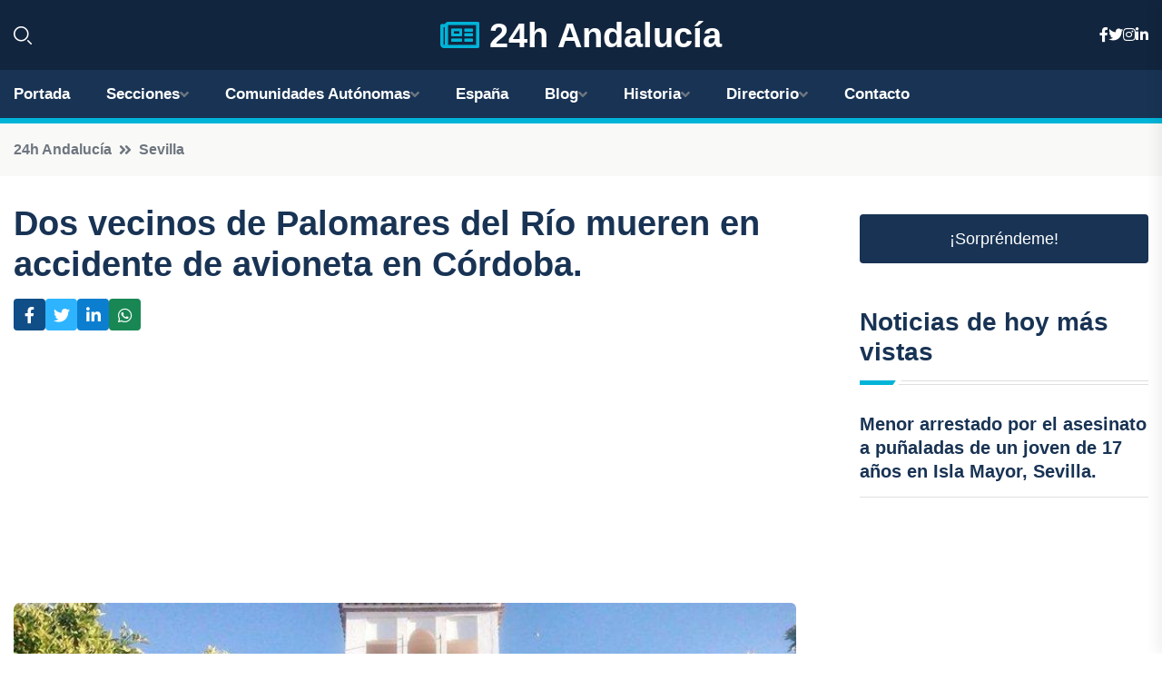

--- FILE ---
content_type: text/html; charset=utf-8
request_url: https://www.google.com/recaptcha/api2/aframe
body_size: 249
content:
<!DOCTYPE HTML><html><head><meta http-equiv="content-type" content="text/html; charset=UTF-8"></head><body><script nonce="xKxtErzo9bmK-RuBIHJ5yw">/** Anti-fraud and anti-abuse applications only. See google.com/recaptcha */ try{var clients={'sodar':'https://pagead2.googlesyndication.com/pagead/sodar?'};window.addEventListener("message",function(a){try{if(a.source===window.parent){var b=JSON.parse(a.data);var c=clients[b['id']];if(c){var d=document.createElement('img');d.src=c+b['params']+'&rc='+(localStorage.getItem("rc::a")?sessionStorage.getItem("rc::b"):"");window.document.body.appendChild(d);sessionStorage.setItem("rc::e",parseInt(sessionStorage.getItem("rc::e")||0)+1);localStorage.setItem("rc::h",'1763000374680');}}}catch(b){}});window.parent.postMessage("_grecaptcha_ready", "*");}catch(b){}</script></body></html>